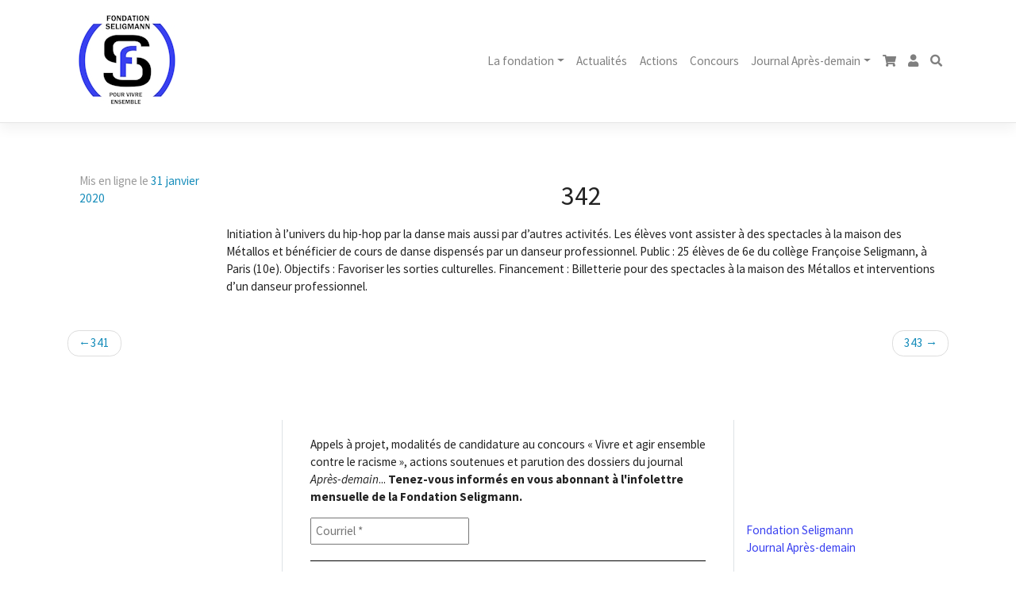

--- FILE ---
content_type: application/javascript
request_url: https://www.fondation-seligmann.org/wp-content/themes/fondation-seligmann/inc/assets/js/custom-menu.js?ver=6.9
body_size: 646
content:
(function($) {
  $(function() {

    // Breakpoint mobile / desktop (même que celui du CSS ci-dessus)
    function isDesktop() {
      return window.matchMedia('(min-width: 992px)').matches;
    }

    // Tous les liens parents qui ont un dropdown
    var $dropdownLinks = $('.navbar-nav .dropdown > a.dropdown-toggle');

    $dropdownLinks.each(function() {
      var $link = $(this);
      var tappedOnce = false;

      $link.on('click', function(e) {

        // En desktop : clic = navigation normale, on ne touche à rien
        if (isDesktop()) {
          return;
        }

        var $parent = $link.parent('.dropdown');
        var $menu   = $parent.children('.dropdown-menu');

        // En mobile : on gère simple clic / double clic
        if (!tappedOnce) {
          // 1er tap : on ouvre/ferme juste le sous-menu
          e.preventDefault();

          // Toggle l'affichage du menu
          $parent.toggleClass('show');
          $menu.toggleClass('show');

          // On attend un peu pour distinguer un second tap
          tappedOnce = true;
          setTimeout(function() {
            tappedOnce = false;
          }, 500); // délai ajustable
        } else {
          // 2e tap rapide : on laisse la navigation se faire
          // (pas de preventDefault ici)
        }
      });
    });

    // Optionnel : fermer les dropdowns au clic à l’extérieur en mobile
    $(document).on('click touchstart', function(e) {
      if (!$(e.target).closest('.navbar-nav .dropdown').length) {
        $('.navbar-nav .dropdown.show')
          .removeClass('show')
          .children('.dropdown-menu.show')
          .removeClass('show');
      }
    });

  });
})(jQuery);
